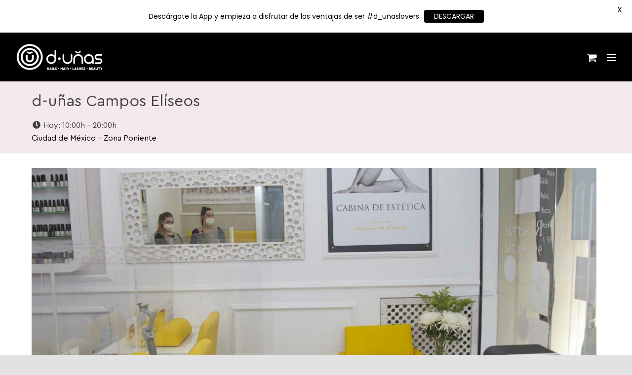

--- FILE ---
content_type: text/html; charset=UTF-8
request_url: https://www.d-unas.com/wp-admin/admin-ajax.php
body_size: 201
content:
{"geo_debug":"","enabled_default":{"third_party":1,"advanced":1},"display_cookie_banner":"false","gdpr_consent_version":1,"gdpr_uvid":"c5b46601b392daa08866b93d6949a25e","stats_enabled":false,"gdpr_aos_hide":"false","consent_log_enabled":false,"enable_on_scroll":"false"}

--- FILE ---
content_type: text/plain
request_url: https://www.google-analytics.com/j/collect?v=1&_v=j102&a=804300875&t=pageview&_s=1&dl=https%3A%2F%2Fwww.d-unas.com%2Fsalones%2Fd-unas-campos-eliseos%2F&ul=en-us%40posix&dt=Sal%C3%B3n%20d-u%C3%B1as%20Campos%20El%C3%ADseos%20-%20%C2%A1Pide%20cita%20ahora!&sr=1280x720&vp=1280x720&_u=YEBAAEABAAAAACAAI~&jid=329824122&gjid=108867444&cid=265439692.1768832142&tid=UA-34229956-3&_gid=100661926.1768832142&_r=1&_slc=1&gtm=45He61e1n81T59JFTSv79805204za200zd79805204&gcd=13l3l3l3l1l1&dma=0&tag_exp=103116026~103200004~104527906~104528501~104684208~104684211~105391252~115616986~115938465~115938469~116744866~116988315~117041588&z=2139480509
body_size: -449
content:
2,cG-YMQJEH1V3P